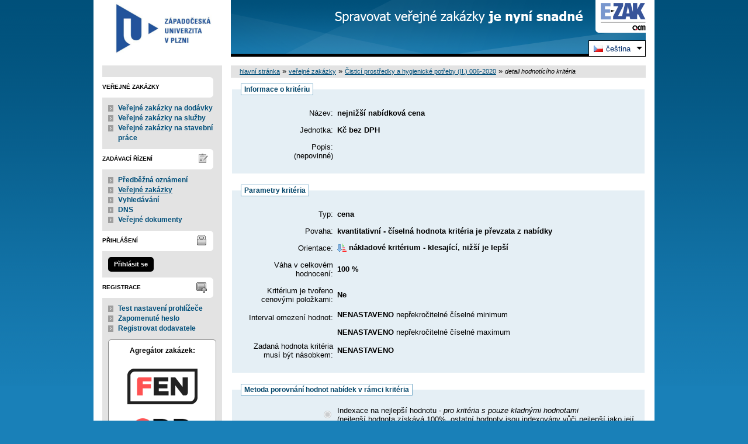

--- FILE ---
content_type: text/html; charset=UTF-8
request_url: https://zakazky.zcu.cz/criteria_display_2151.html
body_size: 6631
content:
<!DOCTYPE html>
<html lang="cs">
  <head>
    <meta charset="UTF-8">
    <meta http-equiv="X-UA-Compatible" content="IE=edge" />
    <meta name="robots" content="" />
    <meta name="keywords" content="" />
    <meta name="description" content="" />
    <meta name="author" content="QCM, s.r.o." />
    <title>Kritéria hodnocení - EZAK ZCU</title>

    <script type="text/javascript" src="https://zakazky.zcu.cz/js/libs/jquery/dist/jquery.min.js?5.8.8.0-1"></script>
    <script type="text/javascript" src="https://zakazky.zcu.cz/js/main.js?5.8.8.0-1"></script>
    <script type="text/javascript">
      mainStrings.ERR_DATA_LOAD_FAILED = 'Neplatná operace. Pokud se problém opakuje, prosíme, kontaktujte provozovatele systému s popisem postupu, při kterém k problému došlo. Děkujeme.';
      mainStrings.PERMISSION_DENIED = 'Na tuto akci nemáte dostatečná oprávnění.';
      mainStrings.ERR_PROLONG_SESSION_FAILED = 'Nepodařilo se prodloužit sezení, proveďte nějakou akci, jinak dojde k odhlášení!';
      mainStrings.INFO_END_OF_SESSION = '!!! Blíží se konec Vašeho sezení !!!';
      mainStrings.SELECT2_CLEAR = 'Smazat';
      mainStrings.SELECT2_CHOOSE = 'Vyberte';
      mainStrings.SELECT2_ALL_SELECT_TO_RESTRICT = 'Vše, pro omezení vyberte...';
      mainStrings.SHOW_CALENDAR = 'zobrazit kalendář';
      mainStrings.WAITING_SUBMIT_DEFAULT_TEXT = 'Probíhá přenos dat';
      mainStrings.WAITING_LOAD_DEFAULT_TEXT = 'Probíhá načítání dat';
      mainStrings.MAX_FILE_SIZE_EXCEEDED = 'Zvolený soubor překračuje maximální možnou velikost.';
      mainStrings.MAX_DMS_FILE_SIZE_EXCEEDED = 'Zvolený soubor překračuje maximální možnou velikost, kterou je možné odeslat do spisové služby';
      mainStrings.FILE_SIZE_IS_ZERO = 'Nelze připojit prázdný soubor. Prosím zkontrolujte obsah souboru a proveďte akci znovu s neprázdným souborem.';
      mainStrings.FILE_EXTENSION_NOT_ALLOWED = 'Soubor má nepřípustný formát. Nahrát lze pouze soubory s příponou ';
      mainStrings.DMS_FILE_VERSION_NOT_SENT = 'POZOR! Předchozí verze souboru nebyla odeslána do spisové služby.';
      mainStrings.SEARCH_QUERY_TOO_LONG = 'Vyhledávací dotaz je příliš dlouhý, omezte prosím počet nebo délku vyhledávacích kritérií.';
      mainStrings.DATE_INVALID_USE_CALENDAR = 'Neplatné datum, použijte kalendář.';
      mainStrings.SANCTION_LIST_ERROR = 'Vyhodnocení rizik subjektu je možné pouze pro české společnosti s vyplněným platným IČO.';
      mainStrings.TODAY = 'Dnes';
      mainStrings.FILTER = 'Filtr';
      mainStrings.FILTER_RESET = 'Reset filtrů';
      mainStrings.FILTER_UPDATE = 'Filtrovat';
      mainStrings.TOTAL_RECORDS_COUNT = 'Celkový počet záznamů';
      mainStrings.FILTERED_RECORDS_COUNT = 'Filtrovaný počet záznamů';
      mainStrings.CONFIRM = 'Použít';
      mainStrings.COPY = 'zkopírovat';
      mainStrings.YES = 'ano';
      mainStrings.NO = 'ne';
      mainStrings.COPIED_TO_CLIPBOARD = 'Zkopírováno do schránky';
      actualLanguage = 'cs';
      redirectBackRequestKey = 'redirectBack';
      isJsValidationEnabled = !!'1';
      REQUEST_URI_MAX_LENGTH = 2048;
      MESSAGE_TYPE_WARNING = 'warning';
      MESSAGE_TYPE_INFO = 'info';
      MESSAGE_TYPE_SUCCESS = 'success';
      MESSAGE_TYPE_ERROR = 'error';
      MESSAGE_TYPE_RECOMMEND = 'recommend';
      MESSAGE_TYPE_CONFIRM = 'confirm';
    </script>
    <script type="text/javascript" src='https://zakazky.zcu.cz/js/libs/jquery-titlealert/jquery.titlealert.min.js?5.8.8.0-1'></script>
    <script type="text/javascript" src='https://zakazky.zcu.cz/js/init.js?5.8.8.0-1'></script>


      <link href="https://zakazky.zcu.cz/theme/images/favicon.ico" rel="SHORTCUT ICON" />

      <link rel="stylesheet" href="https://zakazky.zcu.cz/theme/styles/main.css?5.8.8.0-1" type="text/css" media="screen, projection" />

          <link rel="stylesheet" href="https://zakazky.zcu.cz/theme/styles/print.css?5.8.8.0-1" type="text/css" media="print" />
    
    <link rel="stylesheet" href="https://zakazky.zcu.cz/js/libs/flatpickr/dist/flatpickr.css?5.8.8.0-1">
    <script src="https://zakazky.zcu.cz/js/libs/flatpickr/dist/flatpickr.js?5.8.8.0-1"></script>
    <script src="https://zakazky.zcu.cz/js/libs/flatpickr/dist/plugins/scrollPlugin.js?5.8.8.0-1"></script>
    <link rel="stylesheet" href="https://zakazky.zcu.cz/js/libs/shortcut-buttons-flatpickr/dist/themes/light.css?5.8.8.0-1">
    <script src="https://zakazky.zcu.cz/js/libs/shortcut-buttons-flatpickr/dist/shortcut-buttons-flatpickr.js?5.8.8.0-1"></script>
          <script src="https://zakazky.zcu.cz/js/libs/flatpickr/dist/l10n/cs.js?5.8.8.0-1"></script>
    
    
    <link href='https://zakazky.zcu.cz/js/libs/qtip2/dist/jquery.qtip.min.css?5.8.8.0-1' rel='stylesheet' />
    <script type="text/javascript" src='https://zakazky.zcu.cz/js/libs/qtip2/dist/jquery.qtip.min.js?5.8.8.0-1'></script>

    <link href='https://zakazky.zcu.cz/js/libs/select2/dist/css/select2.min.css?5.8.8.0-1' rel='stylesheet' />
    <script type="text/javascript" src='https://zakazky.zcu.cz/js/libs/select2/dist/js/select2.min.js?5.8.8.0-1'></script>
    <script type="text/javascript" src='https://zakazky.zcu.cz/js/libs/select2/dist/js/i18n/cs.js?5.8.8.0-1'></script>

    
    <script type="text/javascript" src="https://zakazky.zcu.cz/js/libs/parsleyjs/dist/parsley.min.js?5.8.8.0-1"></script>
    <script type="text/javascript" src="https://zakazky.zcu.cz/js/libs/parsleyjs/dist/i18n/cs.js?5.8.8.0-1"></script>
    <script type="text/javascript" src="https://zakazky.zcu.cz/js/parsleyExtras.js?5.8.8.0-1"></script>

    
    <link rel="stylesheet" href="https://zakazky.zcu.cz/js/tablesorter/tablesorter.theme.notheme.css?5.8.8.0-1" type="text/css" media="screen, projection" />
    <script type="text/javascript" src="https://zakazky.zcu.cz/js/libs/tablesorter/dist/js/jquery.tablesorter.min.js?5.8.8.0-1"></script>
    <script type="text/javascript" src="https://zakazky.zcu.cz/js/libs/tablesorter/dist/js/widgets/widget-filter.min.js?5.8.8.0-1"></script>
    <script type="text/javascript" src="https://zakazky.zcu.cz/js/libs/tablesorter/dist/js/widgets/widget-stickyHeaders.min.js?5.8.8.0-1"></script>
    <script type="text/javascript" src="https://zakazky.zcu.cz/js/tablesorter/jquery.alphanumericsort.js?5.8.8.0-1"></script>

    <script type="text/javascript">
                        initQTips();
      initFlatpickrs('cs');
      initParsley();
      initAjaxSubmit();
      initSelects2('cs');
      initFormWaitings();
      initFormRedirectBack('/');
      initAutofocusedInputs();
      initBlockCopyButtons();
      tablesorter.customizeOnLoad();
      initResizableStickyTables();
    
        </script>

    
  </head>

  <body id="dus">
  <div id="page">
    <div id="head">
      <p class="hidden">
        <a href="#cnt" title="Přejít na obsah [klávesová zkratka Alt+S]" accesskey="s">obsah</a> |
        <a href="#foot" title="Přejít na zápatí">zápatí</a>
      </p>

      <a id="nav" title="Navigace"></a>
      <div id="head-title">
        <h1><a href="/" title="Západočeská univerzita v Plzni" tabindex="1">Západočeská univerzita v Plzni<span id="erb" ></span></a></h1>
        <a href="https://www.ezak.cz" class="ezak_logo" title="E-ZAK verze 5"><span class="hidden">www.ezak.cz</span></a>
      </div>

        <div id="lang-switcher" class="ui-dropdown-list">
   <p class="ui-dropdown-list-trigger">
     <strong><img src="https://zakazky.zcu.cz/theme/images/flags/cs.png" alt="čeština" class="flags">čeština</strong>
   </p>
   <ul class="ui-dropdown-list-list">
                     <li>
       <a href="/criteria_display_2151.html?lang=en" onclick="setWaiting(true);"><img
           src="https://zakazky.zcu.cz/theme/images/flags/en.png"
           class="flags" alt="English">English</a>
     </li>
           </ul>
  </div>

       <script type="text/javascript">
      $(function() {
        $('#lang-switcher').find('.ui-dropdown-list-trigger').each(function() {
          $(this).on('click', function() {
            $(this).parent().toggleClass('active');
          }).hover(function() {
              $(this).parent().addClass('active');
            }, function() {
              $(this).parent().removeClass('active');
          });
        });
        $('#lang-switcher').find('.ui-dropdown-list-list').each(function() {
          $(this).hover(function() {
              $(this).parent().addClass('active');
            }, function() {
              $(this).parent().removeClass('active');
          });
        });
      });
    </script>
  
    </div>

    <div id="body">

        <div id="menu-left">

            <div id="odkazy" class="hmenu">Veřejné zakázky</div>
  <ul class="menu">
          <li ><a href="contract_search.html?search_in=search_in_owner&code_otype[]=DOD&contract_procedures[]=JRBU&contract_procedures[]=JRU_OZ&contract_procedures[]=JRU_VY&contract_procedures[]=OR&contract_procedures[]=SD&contract_procedures[]=UNP&contract_procedures[]=UR&contract_procedures[]=ZPR&contract_procedures[]=JRSU&contract_procedures[]=JRSU_BU&contract_procedures[]=ROIP&contract_procedures[]=ZR&contract_procedures[]=SON&contract_procedures[]=KR&contract_procedures[]=MNT&contract_procedures[]=VYJ_PAR18&contract_procedures[]=ZMR&contract_procedures[]=JINE&contract_states[]=active&archive=ALL&submit_search=1&orderby=date_offers&title=Ve%C5%99ejn%C3%A9%20zak%C3%A1zky%20na%20dod%C3%A1vky" title="Seznam aktivních zakázek na dodávky (neobsahuje VZ v DNS)">Veřejné zakázky na dodávky</a></li>
          <li ><a href="contract_search.html?search_in=search_in_owner&code_otype[]=SLU&contract_procedures[]=JRBU&contract_procedures[]=JRU_OZ&contract_procedures[]=JRU_VY&contract_procedures[]=OR&contract_procedures[]=SD&contract_procedures[]=UNP&contract_procedures[]=UR&contract_procedures[]=ZPR&contract_procedures[]=JRSU&contract_procedures[]=JRSU_BU&contract_procedures[]=ROIP&contract_procedures[]=ZR&contract_procedures[]=SON&contract_procedures[]=KR&contract_procedures[]=MNT&contract_procedures[]=VYJ_PAR18&contract_procedures[]=ZMR&contract_procedures[]=JINE&contract_states[]=active&archive=ALL&submit_search=1&orderby=date_offers&title=Ve%C5%99ejn%C3%A9%20zak%C3%A1zky%20na%20slu%C5%BEby" title="Seznam aktivních zakázek na služby (neobsahuje VZ v DNS)">Veřejné zakázky na služby</a></li>
          <li ><a href="contract_search.html?search_in=search_in_owner&code_otype[]=STA&contract_procedures[]=JRBU&contract_procedures[]=JRU_OZ&contract_procedures[]=JRU_VY&contract_procedures[]=OR&contract_procedures[]=SD&contract_procedures[]=UNP&contract_procedures[]=UR&contract_procedures[]=ZPR&contract_procedures[]=JRSU&contract_procedures[]=JRSU_BU&contract_procedures[]=ROIP&contract_procedures[]=ZR&contract_procedures[]=SON&contract_procedures[]=KR&contract_procedures[]=MNT&contract_procedures[]=VYJ_PAR18&contract_procedures[]=ZMR&contract_procedures[]=JINE&contract_states[]=active&archive=ALL&submit_search=1&orderby=date_offers&title=Ve%C5%99ejn%C3%A9%20zak%C3%A1zky%20na%20stavebn%C3%AD%20pr%C3%A1ce" title="Seznam aktivních zakázek na stavební práce (neobsahuje VZ v DNS)">Veřejné zakázky na stavební práce</a></li>
      </ul>
                      <div id="zadavaci-rizeni" class="hmenu">Zadávací řízení</div>
  <ul class="menu">
          <li >
        <a href="advice_index.html" title="přehled předběžných oznámení"
                  onclick="setWaiting(true);"
                >Předběžná oznámení</a>
      </li>
          <li class="active">
        <a href="contract_index.html" title="přehled veřejných zakázek"
                  onclick="setWaiting(true);"
                >Veřejné zakázky</a>
      </li>
          <li >
        <a href="contract_search.html" title="rozšířené vyhledávání"
                >Vyhledávání</a>
      </li>
          <li >
        <a href="dns_index.html" title="přehled dynamických nákupních systémů"
                  onclick="setWaiting(true);"
                >DNS</a>
      </li>
          <li >
        <a href="document_public.html" title="veřejné dokumenty"
                >Veřejné dokumenty</a>
      </li>
      </ul>
                                                  
  <div id="prihlaseni" class="hmenu">Přihlášení</div>
  <div class="form">
    <a class="nowrap" onclick="return modalWindowSmallProcessDataAndShow('auth_logindialog.html?redirect=%2Fcriteria_display_2151.html');" id="login-submit">Přihlásit se</a>
  </div>
  <div class="cleaner"></div>

            <div id="registrace" class="hmenu">Registrace</div>
  <ul class="menu-1">
    <li >
      <a title="test nastavení prohlížeče" href="test_index.html">Test nastavení prohlížeče</a>
    </li>
    <li >
      <a title="zapomenuté heslo" href="registrace_forgotpasswd.html">Zapomenuté heslo</a>
    </li>
    <li >
      <a title="registrace dodavatele" href="registrace.html">Registrovat dodavatele</a>
    </li>
  </ul>
    
    
    
    
          <div class="fencdd">

        <div class="fen-banner">Agregátor zakázek:</div> <br />

        <a href="https://www.fen.cz" class="nodecoration" target="_blank" title="[v novém okně] FEN">
          <div id="fen-logo">FEN</div>
        </a>

        <a href="https://www.fen.cz" class="nodecoration" target="_blank" title="[v novém okně] FEN CDD">
          <div id="cdd-logo">FEN CDD</div>
        </a>
      </div>
    
  </div>

  <script type="text/javascript">

    var menuFunctions = {
      setUnreadMessagesCounts: function () {
        $.ajax({
          type: "POST",
          url: "message_unreadCounts.html",
          dataType: "json",
          async: true,
          success: function (response) {
            menuFunctions.setUnreadMessagesData(response);
          },
          error: function () {
            menuFunctions.setUnreadMessagesData({});
          }
        });
      },
      setUnreadMessagesData: function (data) {
        var messagesCountElem = $("#messagesIncomingCount");
        var cMessagesCountElem = $("#cmessagesIncomingCount");
        if (jQuery.isEmptyObject(data) || typeof data.messages == "undefined" || data.messages == 0) {
          messagesCountElem.html(null);
        } else {
          messagesCountElem.html("(" + data.messages + ")");
        }
        if (jQuery.isEmptyObject(data) || typeof data.cmessages == "undefined" || data.cmessages == 0) {
          cMessagesCountElem.html(null);
        } else {
          cMessagesCountElem.html("(" + data.cmessages + ")");
        }
      }
    };

    
  </script>

      <p class="hidden">
        <a href="#nav" title="Přejít na navigaci">navigace</a> |
        <a href="#foot" title="Přejít na zápatí">zápatí</a>
      </p>

      <a id="cnt" title="Obsah"></a>
      <div id="content-first">

                  <div class="breadcrumb">
            <a href="/">hlavní stránka</a> &#187;
                                                            <a href="contract_index.html">veřejné zakázky</a> &#187;
                                                                                          <a href="contract_display_3884.html">Čisticí prostředky a hygienické potřeby (II.) 006-2020</a> &#187;
                                                                        <i>detail hodnotícího kritéria</i>
                                    </div>
        
        
        
                                
        
        
        
        <div class="modalWindow noprint" id="modalWindow_logout_alert">
  <div class="page_shade"></div>
  <div class="dialog">
    <div class="dialog_window" id="dialog_window_logout_alert">
      <div class="dialog_handle">
        <div class="dialog_title" id="div_title_logout_alert">Bezpečnostní upozornění</div>
        <div class="dialog_close" title="Zavřít" onclick="modalWindows.hide('modalWindow_logout_alert');">x</div>
      </div>
      <div class="dialog_body" id="div_head_logout_alert">
        <h4 class="center">Blíží se konec Vašeho sezení. Pokud neprovedete v následující minutě žádnou akci, budete automaticky odhlášen(a).</h4><br /><br />
        <input type="submit" class="submit" name="prolong" title="prodloužit sezení" value="prodloužit sezení" onclick="prolongSession('064bd760403eeb9536bed1320884fe78');"/>
      </div>
    </div>
  </div>
</div>


        <div class="modalWindow noprint" id="modalWindowAlertOrConfirm">
  <div class="page_shade"></div>
  <div class="dialog">
    <div class="dialog_window">
      <div class="dialog_handle">
        <div class="dialog_title" id="modalWindowAlertOrConfirm_title"></div>
        <div class="dialog_close" qtip qtip-text="Zavřít (Esc)" onclick="return modalWindows.alertOrConfirmHide();">x</div>
      </div>
      <div class="dialog_body" id="modalWindowAlertOrConfirm_head" onchange="modalWindows.alertOrConfirmResizeByContent();"></div>
    </div>
  </div>
</div>



<script type="text/javascript">

  alertModalProcess = function (message, type, customTitle) {
    var modalContent = $('  <div>\n    <div class=\"modalAlertOrConfirmTitle\"><\/div>\n    <fieldset>\n      <div id=\"modalAlertContent\"><\/div>\n      <div class=\"cleaner\"><\/div>\n      <div class=\"center\">\n        <a onclick=\"return modalWindows.alertOrConfirmHide();\" class=\"button-create\">OK<\/a>\n      <\/div>\n    <\/fieldset>\n  <\/div>\n');
    switch (type) {
      case MESSAGE_TYPE_INFO:
        modalContent.find('fieldset').addClass('info_msg');
        modalContent.find('.modalAlertOrConfirmTitle').html('Info');
        break;
      case MESSAGE_TYPE_ERROR:
        modalContent.find('fieldset').addClass('err_msg');
        modalContent.find('.modalAlertOrConfirmTitle').html('Chyba');
        break;
      case MESSAGE_TYPE_SUCCESS:
        modalContent.find('fieldset').addClass('succ_msg');
        modalContent.find('.modalAlertOrConfirmTitle').html('Info');
        break;
      case MESSAGE_TYPE_RECOMMEND:
        modalContent.find('fieldset').addClass('recommend_msg');
        modalContent.find('.modalAlertOrConfirmTitle').html('Doporučení');
        break;
      default:
        modalContent.find('fieldset').addClass('warn_msg');
        modalContent.find('.modalAlertOrConfirmTitle').html('Upozornění');
        break;
    }
    if (message.indexOf('modalAlertOrConfirmTitle') >= 0) { // obsahuje html s class pro title
      var titleElement = $(message).find('.modalAlertOrConfirmTitle').first();
      modalContent.find('.modalAlertOrConfirmTitle').text(titleElement.html());
    }
    if (typeof customTitle != 'undefined' && customTitle != null) {
      modalContent.find('.modalAlertOrConfirmTitle').text(customTitle);
    }
    modalContent.find("#modalAlertContent").html(message);
    modalWindows.alertOrConfirmSetContent(modalContent);
    return modalWindows.alertOrConfirmShow('modalWindow_smallest');
  }

  confirmModalProcess = function (message, confirmUrlRedirectOrCallbackFnc, customTitle, confirmButtonName, cancelButtonName, type) {
    var modalContent = $('  <div>\n    <div class=\"modalAlertOrConfirmTitle\"><\/div>\n    <fieldset>\n      <div id=\"modalConfirmContent\"><\/div>\n      <div class=\"cleaner\"><\/div>\n      <div>\n        <a href=\"\" id=\"modalConfirmButton\" onclick=\"setWaiting(true); modalWindows.alertOrConfirmHide();\" class=\"button-create\">OK<\/a>\n        <a id=\"modalCancelButton\" onclick=\"return modalWindows.alertOrConfirmHide();\" class=\"button-create\">zpět<\/a>\n      <\/div>\n    <\/fieldset>\n  <\/div>\n');
    switch (type) {
      case MESSAGE_TYPE_WARNING:
        modalContent.find('fieldset').addClass('warn_msg');
        modalContent.find('.modalAlertOrConfirmTitle').html('Upozornění');
        break;
      case MESSAGE_TYPE_ERROR:
        modalContent.find('fieldset').addClass('err_msg');
        modalContent.find('.modalAlertOrConfirmTitle').html('Chyba');
        break;
      case MESSAGE_TYPE_SUCCESS:
        modalContent.find('fieldset').addClass('succ_msg');
        modalContent.find('.modalAlertOrConfirmTitle').html('Info');
        break;
      case MESSAGE_TYPE_RECOMMEND:
        modalContent.find('fieldset').addClass('recommend_msg');
        modalContent.find('.modalAlertOrConfirmTitle').html('Doporučení');
        break;
      case MESSAGE_TYPE_INFO:
        modalContent.find('fieldset').addClass('info_msg');
        modalContent.find('.modalAlertOrConfirmTitle').html('Info');
        break;
      case MESSAGE_TYPE_CONFIRM:
      default:
        modalContent.find('fieldset').addClass('confirm_msg');
        modalContent.find('.modalAlertOrConfirmTitle').html('Potvrzení');
        break;
    }

    if (typeof confirmUrlRedirectOrCallbackFnc == 'function') {
        modalContent.find('#modalConfirmButton').on('click', function () {
        confirmUrlRedirectOrCallbackFnc();
        return false;
      });
    } else {
      modalContent.find('#modalConfirmButton').prop('href', confirmUrlRedirectOrCallbackFnc);
    }
    if (typeof confirmButtonName != 'undefined' && confirmButtonName != null) {
      modalContent.find('#modalConfirmButton').text(confirmButtonName);
    }
    if (typeof cancelButtonName != 'undefined' && cancelButtonName != null) {
      modalContent.find('#modalCancelButton').text(cancelButtonName);
    }
    if (message.indexOf('modalAlertOrConfirmTitle') >= 0) { // obsahuje html s class title
      var titleElement = $(message).find('.modalAlertOrConfirmTitle').first();
      modalContent.find('.modalAlertOrConfirmTitle').text(titleElement.html());
    }
    if (typeof customTitle != 'undefined' && customTitle != null) {
      modalContent.find('.modalAlertOrConfirmTitle').text(customTitle);
    }
    modalContent.find("#modalConfirmContent").html(message);
    modalWindows.alertOrConfirmSetContent(modalContent);
    return modalWindows.alertOrConfirmShow('modalWindow_small');
  }
</script>

        <div class="modalWindow noprint" id="modalWindow">
  <div class="page_shade"></div>
  <div class="dialog">
    <div class="dialog_window">
      <div class="dialog_handle">
        <div class="dialog_title" id="modalWindow_title"></div>
        <div class="dialog_close" id="dialog_close_button" qtip qtip-text="Zavřít (Esc)" onclick="return modalWindowHide();">x</div>
      </div>
      <div class="dialog_body" id="modalWindow_head" onchange="modalWindows.resizeByContent();"></div>
    </div>
  </div>
</div>
<div class="modalWindow noprint" id="modalWindowFloating">
  <div class="dialog_window">
    <div class="dialog_handle">
      <div class="dialog_title" id="modalWindowFloating_title"></div>
      <div class="dialog_close" id="dialog_close_button" qtip qtip-text="Zavřít" onclick="return modalWindows.floatingHide();">x</div>
    </div>
    <div class="dialog_body" id="modalWindowFloating_head" onchange="modalWindows.floatingResizeByContent();"></div>
  </div>
</div>


<script type="text/javascript">

  floatingModalProcess = function (message, type, allowClose, customTitle) {
    var modalContent = $('  <div>\n    <div class=\"floatingTitle\"><\/div>\n    <fieldset>\n      <div id=\"floatingContent\"><\/div>\n      <div class=\"cleaner\"><\/div>\n    <\/fieldset>\n  <\/div>\n');
    switch (type) {
      case MESSAGE_TYPE_INFO:
        modalContent.find('fieldset').addClass('info_msg');
        modalContent.find('.floatingTitle').html('Info');
        break;
      case MESSAGE_TYPE_ERROR:
        modalContent.find('fieldset').addClass('err_msg');
        modalContent.find('.floatingTitle').html('Chyba');
        break;
      case MESSAGE_TYPE_SUCCESS:
        modalContent.find('fieldset').addClass('succ_msg');
        modalContent.find('.floatingTitle').html('Info');
        break;
      case MESSAGE_TYPE_RECOMMEND:
        modalContent.find('fieldset').addClass('recommend_msg');
        modalContent.find('.floatingTitle').html('Doporučení');
        break;
      default:
        modalContent.find('fieldset').addClass('warn_msg');
        modalContent.find('.floatingTitle').html('Upozornění');
        break;
    }
    if (message.indexOf('floatingTitle') >= 0) { // obsahuje html s class pro title
      var titleElement = $(message).find('.floatingTitle').first();
      modalContent.find('.floatingTitle').text(titleElement.html());
    }
    if (typeof customTitle != 'undefined' && customTitle != null) {
      modalContent.find('.floatingTitle').text(customTitle);
    }
    modalContent.find("#floatingContent").html(message);
    modalWindows.floatingSetContent(modalContent);
    return modalWindows.floatingShow(allowClose);
  }
</script>



        <div id="centerBlock"><div class="modalContent">
<h2 class="modalTitle">
      Detail kritéria hodnocení  </h2>

<fieldset>
  <legend>Informace o kritériu</legend>
  <table>
    <tr>
      <td class="prvni">
        Název:
      </td>
      <td>
        <span class="form_data">nejnižší nabídková cena</span>
      </td>
    </tr>
    <tr>
      <td class="prvni">
        Jednotka:
      </td>
      <td>
        <span class="form_data">Kč bez DPH</span>
      </td>
    </tr>
    <tr>
      <td class="prvni">
        Popis:<br />(nepovinné)
      </td>
      <td>
        <span class="form_data"></span>
      </td>
    </tr>
  </table>
</fieldset><fieldset>
  <legend>Parametry kritéria</legend>
  <table>
    <tr>
      <td class="prvni">
        Typ:
      </td>
      <td>
        <span class="form_data">cena</span>
      </td>
    </tr>
    <tr>
      <td class="prvni">
        Povaha:
      </td>
      <td>
        <span class="form_data">
                      kvantitativní - číselná hodnota kritéria je převzata z nabídky
                  </span>
      </td>
    </tr>
    <tr>
      <td class="prvni">
        Orientace:
      </td>
      <td>
        <span class="form_data">
                      
<a class="iconactionbutton info_bubble"          qtip qtip-text="nižší je lepší"><img src="https://zakazky.zcu.cz/theme/images/icons/less.gif" alt="nižší je lepší" /></a>

            nákladové kritérium - klesající, nižší je lepší
                  </span>
      </td>
    </tr>
    <tr>
      <td class="prvni">
        Váha v celkovém hodnocení:
      </td>
      <td>
        <span class="form_data">100&nbsp;%</span>
      </td>
    </tr>
    <tr>
      <td class="prvni">
        Kritérium je tvořeno cenovými položkami:
      </td>
      <td>
        <span class="form_data">Ne</span>
      </td>
    </tr>
  </table>
      <div id="ioh">
      <table>
        <tr>
          <td class="prvni">
            Interval omezení hodnot:
          </td>
          <td>
            <span class="form_data">NENASTAVENO</span>
            nepřekročitelné číselné minimum
            <br /><br />
            <span class="form_data">NENASTAVENO</span>
            nepřekročitelné číselné maximum
          </td>
        </tr>
        <tr>
          <td class="prvni">
            Zadaná hodnota kritéria musí být násobkem:
          </td>
          <td>
            <span class="form_data">NENASTAVENO</span>
          </td>
        </tr>
      </table>
    </div>
    </fieldset>
  <fieldset>
    <legend>Metoda porovnání hodnot nabídek v rámci kritéria</legend>
    <table>
      <tr>
        <td class="prvni">
          <input type="radio" disabled="disabled" name="math_model" id="math_model_BEST_VALUE_INDEX" value="BEST_VALUE_INDEX" checked="checked" />
        </td>
        <td>
          <label for="math_model_BEST_VALUE_INDEX">
            Indexace na nejlepší hodnotu - <i>pro kritéria s pouze kladnými hodnotami</i><br />
            (nejlepší hodnota získává 100%, ostatní hodnoty jsou indexovány vůči nejlepší jako její podíl, tj. i nejhorší hodnota získává nenulové hodnocení)
          </label>
        </td>
      </tr>
    </table>
  </fieldset>

  <fieldset class="submit">
    
<a href="contract_display_3884.html" class="button-create">zpět</a>

  </fieldset>

</div>
</div>
        <div id="winConfirmBg" style="display: none;">&nbsp;</div>
        <div id="winConfirm" style="display: none;"></div>
        <br /><br />
      </div>

      <p class="hidden">
        <a href="#nav" title="Přejít na navigaci">navigace</a> |
        <a href="#cnt" title="Přejít na obsah [klávesová zkratka Alt+S]">obsah</a>
      </p>

      <ul id="foot" title="Zápatí">
        <li>2006 &ndash; 2026 &copy; Západočeská univerzita v Plzni</li>
                <li><a href="accessibility.html" title="Odkaz na prohlášení o přístupnosti">Prohlášení o přístupnosti</a></li>
        <li><a href="cookies.html" title="Informace o používání souborů cookies">Cookies</a></li>
        <li><a href="manual.html" title="">Manuály</a></li>
        <li class="last"><a href="https://ezak.cz/technicka-podpora" title="[v novém okně] Podpora a informace o E-ZAK" tabindex="704" class="new-window" onclick="window.open(this.href); return false;">QCM - Podpora</a></li>
      </ul>

    </div>
  </div>

  <div style="float: right;" id="calendar-container"></div>

  </body>


</html>
<!-- qcmmon state ok -->
